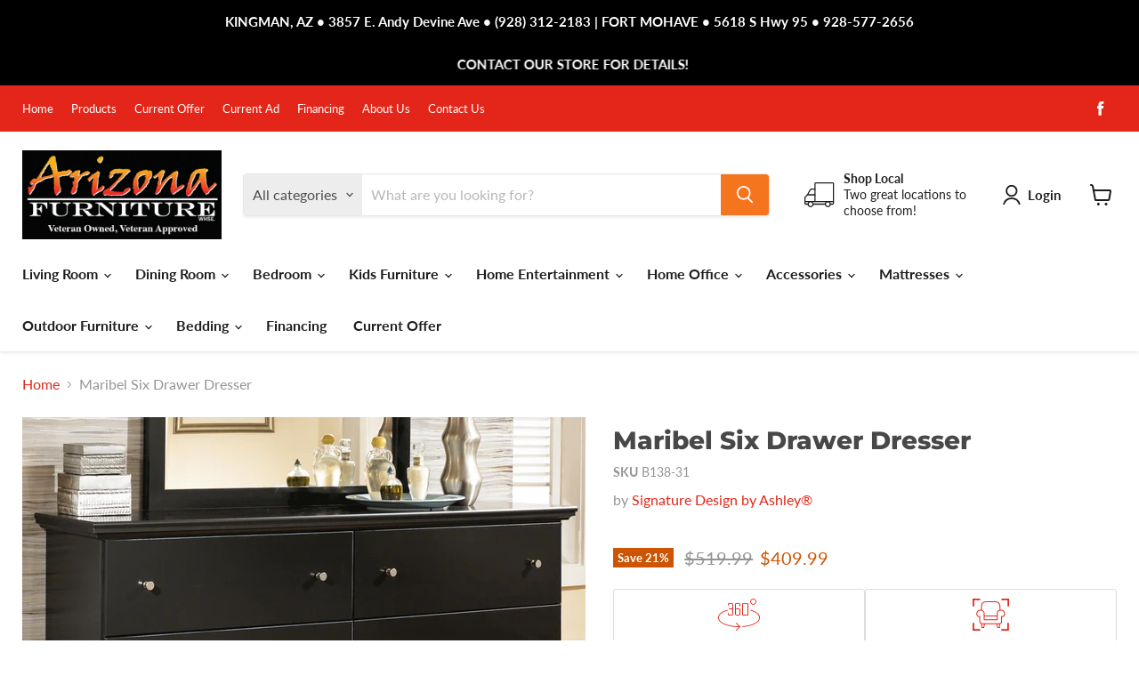

--- FILE ---
content_type: text/html; charset=utf-8
request_url: https://www.arizonafurnitureonline.com/collections/all/products/maribel-six-drawer-dresser?view=recently-viewed
body_size: 1392
content:




















  
    
    










<li
  class="productgrid--item  imagestyle--medium    productitem--sale  productitem--emphasis  product-recently-viewed-card  show-actions--mobile"
  data-product-item
  data-product-quickshop-url="/products/maribel-six-drawer-dresser"
  data-quickshop-hash="bbccc5bc4c531405dae2c8961c763bb10ac9f4913edfb76cb2b36beef844b913"
  
    data-recently-viewed-card
  
>
  <div class="productitem" data-product-item-content>
    <link href="//www.arizonafurnitureonline.com/cdn/shop/t/6/assets/component-badges.css?v=109286792119524164771696442967" rel="stylesheet" type="text/css" media="all" />
    <div class="product-recently-viewed-card-time" data-product-handle="maribel-six-drawer-dresser">
      <button
        class="product-recently-viewed-card-remove"
        aria-label="close"
        data-remove-recently-viewed
      >
        <svg
  aria-hidden="true"
  focusable="false"
  role="presentation"
  width="10"
  height="10"
  viewBox="0 0 10 10"
  xmlns="http://www.w3.org/2000/svg"
>
  <path d="M6.08785659,5 L9.77469752,1.31315906 L8.68684094,0.225302476 L5,3.91214341 L1.31315906,0.225302476 L0.225302476,1.31315906 L3.91214341,5 L0.225302476,8.68684094 L1.31315906,9.77469752 L5,6.08785659 L8.68684094,9.77469752 L9.77469752,8.68684094 L6.08785659,5 Z"></path>
</svg>
      </button>
    </div>
    <a
      class="productitem--image-link"
      href="/products/maribel-six-drawer-dresser"
      tabindex="-1"
      data-product-page-link
    >
      <figure class="productitem--image" data-product-item-image>
        
          
            
            

  
    <noscript data-rimg-noscript>
      <img
        
          src="//www.arizonafurnitureonline.com/cdn/shop/files/studio_6075ea2882b492181461618343992_512x515.jpg?v=1769188769"
        

        alt=""
        data-rimg="noscript"
        srcset="//www.arizonafurnitureonline.com/cdn/shop/files/studio_6075ea2882b492181461618343992_512x515.jpg?v=1769188769 1x, //www.arizonafurnitureonline.com/cdn/shop/files/studio_6075ea2882b492181461618343992_1024x1030.jpg?v=1769188769 2x, //www.arizonafurnitureonline.com/cdn/shop/files/studio_6075ea2882b492181461618343992_1536x1545.jpg?v=1769188769 3x, //www.arizonafurnitureonline.com/cdn/shop/files/studio_6075ea2882b492181461618343992_1715x1725.jpg?v=1769188769 3.35x"
        class="productitem--image-alternate"
        
        
      >
    </noscript>
  

  <img
    
      src="//www.arizonafurnitureonline.com/cdn/shop/files/studio_6075ea2882b492181461618343992_512x515.jpg?v=1769188769"
    
    alt=""

    
      data-rimg="lazy"
      data-rimg-scale="1"
      data-rimg-template="//www.arizonafurnitureonline.com/cdn/shop/files/studio_6075ea2882b492181461618343992_{size}.jpg?v=1769188769"
      data-rimg-max="1716x1725"
      data-rimg-crop="false"
      
      srcset="data:image/svg+xml;utf8,<svg%20xmlns='http://www.w3.org/2000/svg'%20width='512'%20height='515'></svg>"
    

    class="productitem--image-alternate"
    
    
  >



  <div data-rimg-canvas></div>


          
          

  
    <noscript data-rimg-noscript>
      <img
        
          src="//www.arizonafurnitureonline.com/cdn/shop/files/studio_6075ea2873b42106891618343992_512x410.jpg?v=1769188769"
        

        alt=""
        data-rimg="noscript"
        srcset="//www.arizonafurnitureonline.com/cdn/shop/files/studio_6075ea2873b42106891618343992_512x410.jpg?v=1769188769 1x, //www.arizonafurnitureonline.com/cdn/shop/files/studio_6075ea2873b42106891618343992_1024x820.jpg?v=1769188769 2x, //www.arizonafurnitureonline.com/cdn/shop/files/studio_6075ea2873b42106891618343992_1244x996.jpg?v=1769188769 2.43x"
        class="productitem--image-primary"
        
        
      >
    </noscript>
  

  <img
    
      src="//www.arizonafurnitureonline.com/cdn/shop/files/studio_6075ea2873b42106891618343992_512x410.jpg?v=1769188769"
    
    alt=""

    
      data-rimg="lazy"
      data-rimg-scale="1"
      data-rimg-template="//www.arizonafurnitureonline.com/cdn/shop/files/studio_6075ea2873b42106891618343992_{size}.jpg?v=1769188769"
      data-rimg-max="1248x998"
      data-rimg-crop="false"
      
      srcset="data:image/svg+xml;utf8,<svg%20xmlns='http://www.w3.org/2000/svg'%20width='512'%20height='410'></svg>"
    

    class="productitem--image-primary"
    
    
  >



  <div data-rimg-canvas></div>


        

        
























  
  
  

  <span class="productitem__badge productitem__badge--sale"
    data-badge-sales
    
  >
    <span data-badge-sales-range>
      
        
          Save <span data-price-percent-saved>21</span>%
        
      
    </span>
    <span data-badge-sales-single style="display: none;">
      
        Save <span data-price-percent-saved></span>%
      
    </span>
  </span>
</figure>
    </a><div class="productitem--info">
      

      
        





























<div class="price productitem__price ">
  
    <div
      class="price__compare-at visible"
      data-price-compare-container
    >

      
        <span class="visually-hidden">Original price</span>
        <span class="money price__compare-at--single" data-price-compare>
          $519.99
        </span>
      
    </div>


    
      
      <div class="price__compare-at--hidden" data-compare-price-range-hidden>
        
          <span class="visually-hidden">Original price</span>
          <span class="money price__compare-at--min" data-price-compare-min>
            $519.99
          </span>
          -
          <span class="visually-hidden">Original price</span>
          <span class="money price__compare-at--max" data-price-compare-max>
            $519.99
          </span>
        
      </div>
      <div class="price__compare-at--hidden" data-compare-price-hidden>
        <span class="visually-hidden">Original price</span>
        <span class="money price__compare-at--single" data-price-compare>
          $519.99
        </span>
      </div>
    
  

  <div class="price__current price__current--emphasize price__current--on-sale" data-price-container>

    

    
      
      
        <span class="visually-hidden">Current price</span>
      
      <span class="money" data-price>
        $409.99
      </span>
    
    
  </div>

  
    
    <div class="price__current--hidden" data-current-price-range-hidden>
      
        <span class="money price__current--min" data-price-min>$409.99</span>
        -
        <span class="money price__current--max" data-price-max>$409.99</span>
      
    </div>
    <div class="price__current--hidden" data-current-price-hidden>
      <span class="visually-hidden">Current price</span>
      <span class="money" data-price>
        $409.99
      </span>
    </div>
  

  

  
</div>


      

      <h2 class="productitem--title">
        <a href="/products/maribel-six-drawer-dresser" data-product-page-link>
          Maribel Six Drawer Dresser
        </a>
      </h2>

      
        <span class="productitem--vendor">
          <a href="/collections/vendors?q=Signature%20Design%20by%20Ashley%C2%AE" title="Signature Design by Ashley®">Signature Design by Ashley®</a>
        </span>
      

      

      

      <div class="product-badges"></div>

      
        <div class="productitem--ratings">
          <span class="shopify-product-reviews-badge" data-id="6844631351481">
            <span class="spr-badge">
              <span class="spr-starrating spr-badge-starrating">
                <i class="spr-icon spr-icon-star-empty"></i>
                <i class="spr-icon spr-icon-star-empty"></i>
                <i class="spr-icon spr-icon-star-empty"></i>
                <i class="spr-icon spr-icon-star-empty"></i>
                <i class="spr-icon spr-icon-star-empty"></i>
              </span>
            </span>
          </span>
        </div>
      

      
        <div class="productitem--description">
          <p>Clean, simple and beautiful, this dresser is a reflection of understated elegance. This easy-to-love look makes just the right statement, whether y...</p>

          
            <a
              href="/products/maribel-six-drawer-dresser"
              class="productitem--link"
              data-product-page-link
            >
              View full details
            </a>
          
        </div>
      
    </div>
</div>

  
    <script type="application/json" data-quick-buy-settings>
      {
        "cart_redirection": true,
        "money_format": "${{amount}}"
      }
    </script>
  
</li>



--- FILE ---
content_type: text/css
request_url: https://www.arizonafurnitureonline.com/cdn/shop/t/6/assets/component-product-related.css?v=2967095755543035401670960556
body_size: -214
content:
.tns-slider{padding:0;margin:0;display:block}html.no-js .product-related ul{margin:0;padding:0;list-style:none;display:flex;flex-flow:wrap;justify-content:center}html.no-js .product-related li{max-width:198px;margin:10px}html.no-js .tns-button{display:none}.tns-button:focus{box-shadow:none}.product-related__slider{margin:2rem auto;width:100%}@media (min-width: 860px){.product-related__slider{width:calc(100% - 70px)}html.no-js .product-related__slider{width:100%}}.product-section--container:has(.product-related:empty),.product-related:empty{display:none}.product-related__slider li img{max-width:100%}.price__current--emphasize.price__current{font-size:var(--font-size-body-larger)}.product-related .productitem--swatches-container{padding-right:0}.product-related .productitem--swatches{height:auto;overflow:visible}.product-related .productitem--swatches-swatch{pointer-events:all}.product-related .productitem--swatches-swatch-inner{display:block;pointer-events:all}
/*# sourceMappingURL=/cdn/shop/t/6/assets/component-product-related.css.map?v=2967095755543035401670960556 */


--- FILE ---
content_type: text/css
request_url: https://www.arizonafurnitureonline.com/cdn/shop/t/6/assets/component-designer-recommends.css?v=167551952878831110081721848709
body_size: -359
content:
.tns-slider{padding:0;margin:0;display:block}html.no-js .designer-recommends ul{margin:0;padding:0;list-style:none;display:flex;flex-flow:wrap;justify-content:center}html.no-js .designer-recommends li{max-width:198px;margin:10px}html.no-js .tns-button{display:none}.tns-button:focus{box-shadow:none}.designer-recommends__slider{margin:2rem auto;width:100%}@media (min-width: 860px){.designer-recommends__slider{width:calc(100% - 70px)}html.no-js .designer-recommends__slider{width:100%}}.product-section--container:has(.designer-recommends:empty),.designer-recommends:empty{display:none}.designer-recommends__slider li img{max-width:100%}.price__current--emphasize.price__current{font-size:var(--font-size-body-larger)}.designer-recommends .productitem--swatches-container{padding-right:0}.designer-recommends .productitem--swatches{height:auto;overflow:visible}.designer-recommends .productitem--swatches-swatch{pointer-events:all}.designer-recommends .productitem--swatches-swatch-inner{display:block;pointer-events:all}
/*# sourceMappingURL=/cdn/shop/t/6/assets/component-designer-recommends.css.map?v=167551952878831110081721848709 */
